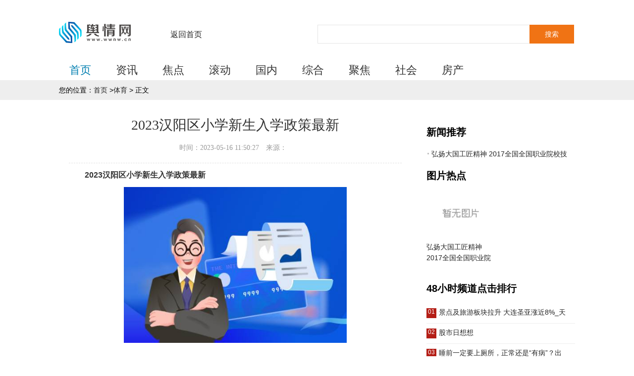

--- FILE ---
content_type: text/html
request_url: http://news.wwnw.cn/html/2023/tiyu_0516/1256.html
body_size: 6188
content:
<!DOCTYPE html>
<html>
<head>
    <meta http-equiv="Content-Type" content="text/html; charset=utf-8">
	<title>2023汉阳区小学新生入学政策最新_舆情网</title>
	<meta name="keywords" content="舆情网">
	<meta name="description" content="2023汉阳区小学新生入学政策最新(资料图)一、报名方式在武汉市中小学入学招生学籍一体化管理平台报名，进入平台主页面，选择汉阳区，进入汉">
    <link rel="stylesheet" type="text/css" href="/static/css/show.css">
    <script type="text/javascript" src="/static/js/jquery.js"></script>
	<script src="/static/js/uaredirect.js" type="text/javascript"></script>
    <SCRIPT type=text/javascript>uaredirect(location.href.replace("http://news.wwnw.cn/","http://m.wwnw.cn/"));</SCRIPT>
</head>
<body>
	    <div class="topHead">
        <div class="adv_topbanner clearfix">
            <div class="l"></div>
            <div class="r"></div>
        </div>
        <div class="header clearfix center-block w1042">
            <a href="http://news.wwnw.cn/?b=0" class="hdLogo">
                <img src="/static/images/wwnw_logo.png"></a>
            <a href="http://news.wwnw.cn/?b=0" class="hdLink">返回首页</a>

            <div class="searchbox">
                <form target="_blank" id="srchfrm" action="http://www.duosou.net/">
                    <input id="q" class="text" name="q" style="color: rgb(153, 153, 153);">
                    <input type="hidden" name="FORM" value="MSNADS">
                    <input type="hidden" name="mkt" value="zh-cn">
                    <input id="defaultPN" name="defaultPN" type="hidden" value="PN">
                    <span></span>
                    <input type="submit" value="搜索" class="button">
                    <input name="qs" type="hidden" value="n">
                    <input name="sk" type="hidden"></form>
            </div>
        </div>
        <div class="nav clearfix">
            <ul class="nav_ul">
                <li class="current">
                    <a target="_blank" href="http://news.wwnw.cn/?b=0">首页</a>
                </li>
												
                <li>
                    <a target="_blank" href="http://news.wwnw.cn/html/cj/">资讯</a>
                </li>
								
                <li>
                    <a target="_blank" href="http://news.wwnw.cn/html/jd/">焦点</a>
                </li>
								
                <li>
                    <a target="_blank" href="http://news.wwnw.cn/html/gundong/">滚动</a>
                </li>
								
                <li>
                    <a target="_blank" href="http://news.wwnw.cn/html/guonei/">国内</a>
                </li>
								
                <li>
                    <a target="_blank" href="http://news.wwnw.cn/html/zonghe/">综合</a>
                </li>
								
                <li>
                    <a target="_blank" href="http://news.wwnw.cn/html/jujiao/">聚焦</a>
                </li>
								
                <li>
                    <a target="_blank" href="http://news.wwnw.cn/html/shehui/">社会</a>
                </li>
								
                <li>
                    <a target="_blank" href="http://news.wwnw.cn/html/fc/">房产</a>
                </li>
								
            </ul>
            <ul class="nav_more_ul"></ul>
        </div>
    </div>    <div class="breadcrumb-box">
        <div class="breadcrumb w1042 center-block">您的位置：<a href="http://news.wwnw.cn/?b=0">首页</a> &gt;<a href="http://news.wwnw.cn/html/tiyu/">体育</a> >  正文</div>
    </div>
    <div class="content mt20 w1042 center-block">
        <div class="content-l">
            <div class="article">
                <h1 class="article-title" style="height: initial;">2023汉阳区小学新生入学政策最新</h1>
                <div class="article-info">
                    <span>时间：2023-05-16 11:50:27</span> 
                    <span>来源：</span>                                           
                </div>
                <div class="zw">
					<p><strong>2023汉阳区小学新生入学政策最新</strong></p><p style="text-align: center"><img style="display:block;margin:auto;" width="450" src="http://img.9774.com.cn/2022/0923/20220923111722594.jpg" /></br>(资料图)</p><p><strong>一、报名方式</strong></p><p>在武汉市中小学入学招生学籍一体化管理平台报名，进入平台主页面，选择汉阳区，进入汉阳区页面。</p><p><p><strong>二、准备资料</strong></p><p><strong>（1）“户籍和住房一致”需要准备哪些证件呢?</strong></p><p>您需准备:汉阳区户口簿、房产证、出生证和保健手册。</p><p><strong>（2）“户籍和住房不一致”需要准备哪些证件呢?</strong></p><p>您需准备:汉阳区户口簿、房产证(或租房协议)、出生证和保健手册。</p><p><strong>（3）“汉阳区留汉大学生”子女就读需要准备哪些证件呢?</strong></p><p>您需准备:汉阳区户口簿、出生证和保健手册。</p><p><strong>（4）“拆迁户”子女就读需要准备哪些证件呢?</strong></p><p>您需准备:拆迁证明(6年内)、汉阳区户口簿、租房协议(或房产证)出生证和保健手册。</p><p><strong>（5）“非武汉市户籍”子女就读需要准备哪些证件呢?</strong></p><p>您需准备:户口簿、监护人的汉阳区居住证(有效期内)、劳动合同(或经营许可证)等能表明有合法稳定就业的材料、出生证、保健手册。</p><p><strong>（6）“港澳台适龄儿童”就读需要准备哪些证件呢?</strong></p><p>您需准备:户口簿、监护人的汉阳区居住证(有效期内)、劳动合同(或经营许可证)等能表明有合法稳定就业的材料、出生证、保健手册。</p><p>注意事项：如户口、房产证等相关资料信息发生变更，以5月20日前资料信息为准。</p><p><strong>三</strong><strong>、网上登记</strong></p><p>2023年5月5日0:00至20日24:00</p><p><strong>注意事项</strong></p><p>1、根据平台提示填写相关信息。</p><p>2、请一定登记真实资料哦!具体上传内容详见“武汉市中小学入学招生学籍体化管理平台(汉阳区页面)”</p><p>3、填报信息审核无误后，请确认“提交。</p><p><strong>温馨提示：</strong></p><p>信息提交成功后，接下来怎么办?什么时候有回音?</p><p>别急!网上信息提交后只需耐心等待就行。请关注平台6月12日、13日发布的信息。</p><p><strong>四、现场审核</strong></p><p><strong>资料审核时间：</strong>根据平台发布的信息，于2023年6月18日携带相关资料到指定地点进行现场审核。</p><p>现场审核之后，请于6月29日登录报名平台查看入学审核结果。</p><p><strong>五、领取《义务教育入学通知书》</strong></p><p>根据平台入学安排提示，于7月2日到指定学校报到并领取《义务教育入学通知书》。</p><p><strong>温馨提示</strong>：网上报名的一切信息需要真实准确。错报、虚报、谎报、盗用他人信息上报，将会影响新生正常入学。</p>                     
                </div>
                <div class="pl">
				<div class="cate-rec">参与评论</div>
				 <!-- UY BEGIN -->
				<div id="uyan_frame"></div>
				<script type="text/javascript" src="http://v2.uyan.cc/code/uyan.js?uid=2007009"></script>
				<!-- UY END -->				
				</div>
                <div id="pages" class="text-c mt25">
					                </div> 
                <div class="rela-news clearfix mt25">
                    <div class="cate-rela">相关文章</div>
                    <ul class="clearfix">
					  						  						                    </ul>
                </div>              
            </div>
        </div>
	        <div class="content-r">
		<div class="adver_3"><script type="text/javascript" src="http://user.042.cn/adver/adver.js"></script><script type="text/javascript">getAdvert('.adver_3',1,'300px','300px');</script></div>
 
            <div class="rec">
                <div class="rec-box">
                    <div class="cate-rec">新闻推荐</div>
                    <ul class="list-article clearfix">
										   					
                        <li>
                            <a href="" target="_blank" title="弘扬大国工匠精神 2017全国全国职业院校技能大赛将在渝开赛">弘扬大国工匠精神 2017全国全国职业院校技</a>
                        </li> 
																
                    </ul>
                </div>
                <div class="rec-box">
                    <div class="cate-rec">图片热点</div>
                    <div class="list-picnews clearfix">
										   						
                        <dl>
                            <dt>
                                <a href="" target="_blank" title="弘扬大国工匠精神 2017全国全国职业院校技能大赛将在渝开赛">
                                    <img width="140" height="93" src="http://hndushi.483.cn/statics/images/nopic.gif" alt="弘扬大国工匠精神 2017全国全国职业院校技能大赛将在渝开赛"/>
								</a>
                            </dt>
                            <dd>
                                <a href="" target="_blank" title="弘扬大国工匠精神 2017全国全国职业院校技能大赛将在渝开赛">弘扬大国工匠精神 2017全国全国职业院校</a>
                            </dd>
                        </dl>
											
                    </div>                   
                </div>
                <div class="rec-box">
                    <div class="cate-rec">48小时频道点击排行</div>
                    <div class="list-caterank">
																			
                        <div class="rankList clearfix">
                            <a href="http://news.wwnw.cn/html/2023/tiyu_0516/1247.html" target="_blank" title="景点及旅游板块拉升 大连圣亚涨近8%_天天讯息">
                                <span class="num bgR">01</span>
                                <p>景点及旅游板块拉升 大连圣亚涨近8%_天</p>
                            </a>
                        </div>
												
                        <div class="rankList clearfix">
                            <a href="http://news.wwnw.cn/html/2023/tiyu_0516/1248.html" target="_blank" title="股市日想想">
                                <span class="num bgR">02</span>
                                <p>股市日想想</p>
                            </a>
                        </div>
												
                        <div class="rankList clearfix">
                            <a href="http://news.wwnw.cn/html/2023/tiyu_0516/1249.html" target="_blank" title="睡前一定要上厕所，正常还是“有病”？出现这些情况，真的要注意！ 环球播报">
                                <span class="num bgR">03</span>
                                <p>睡前一定要上厕所，正常还是&ldquo;有病&rdquo;？出</p>
                            </a>
                        </div>
												
                        <div class="rankList clearfix">
                            <a href="http://news.wwnw.cn/html/2023/tiyu_0516/1250.html" target="_blank" title="仅7999元！Redmi MAX 90英寸巨屏电视预售：支持144Hz高刷-视讯">
                                <span class="num bgR">04</span>
                                <p>仅7999元！Redmi MAX 90英寸巨屏电视预</p>
                            </a>
                        </div>
												
                        <div class="rankList clearfix">
                            <a href="http://news.wwnw.cn/html/2023/tiyu_0516/1251.html" target="_blank" title="【世界新要闻】营业执照期间是多少年的">
                                <span class="num bgR">05</span>
                                <p>【世界新要闻】营业执照期间是多少年的</p>
                            </a>
                        </div>
												
                        <div class="rankList clearfix">
                            <a href="http://news.wwnw.cn/html/2023/tiyu_0516/1252.html" target="_blank" title="万里石(002785.SZ)：湖南省监察委员会已解除对公司董事长胡精沛的留置措施">
                                <span class="num bgR">06</span>
                                <p>万里石(002785.SZ)：湖南省监察委员会已</p>
                            </a>
                        </div>
												
                        <div class="rankList clearfix">
                            <a href="http://news.wwnw.cn/html/2023/tiyu_0516/1253.html" target="_blank" title="天天快消息！小猴子下山好词好句">
                                <span class="num bgR">07</span>
                                <p>天天快消息！小猴子下山好词好句</p>
                            </a>
                        </div>
												
                        <div class="rankList clearfix">
                            <a href="http://news.wwnw.cn/html/2023/tiyu_0516/1254.html" target="_blank" title="一代奇片：少年儿童，不宜观看 世界快消息">
                                <span class="num bgR">08</span>
                                <p>一代奇片：少年儿童，不宜观看 世界快消</p>
                            </a>
                        </div>
												
                        <div class="rankList clearfix">
                            <a href="http://news.wwnw.cn/html/2023/tiyu_0516/1255.html" target="_blank" title="全球微动态丨公休假条怎么写?_公休假条范本">
                                <span class="num bgR">09</span>
                                <p>全球微动态丨公休假条怎么写?_公休假条范</p>
                            </a>
                        </div>
																			
                    </div> 
                </div>   
                <div class="rec-box">
                    <div class="cate-rec">最近更新</div>
                    <ul class="list-article clearfix">
                				
                        <li>
                            <a href="http://news.wwnw.cn/html/2023/fc_0516/1365.html" target="_blank" title="客户抛弃雷克萨斯LM来买 腾势D9 4月销量10526辆">客户抛弃雷克萨斯LM来买 腾势D9 4月销量10526辆</a>
                        </li> 
									
                        <li>
                            <a href="http://news.wwnw.cn/html/2023/fc_0516/1364.html" target="_blank" title="少林五老真实存在吗_少林五老功夫排名">少林五老真实存在吗_少林五老功夫排名</a>
                        </li> 
									
                        <li>
                            <a href="http://news.wwnw.cn/html/2023/fc_0516/1363.html" target="_blank" title="中科创达董秘回复：公司在汽车领域已经有相关的解决方案_世界时讯">中科创达董秘回复：公司在汽车领域已经有相</a>
                        </li> 
									
                        <li>
                            <a href="http://news.wwnw.cn/html/2023/fc_0516/1362.html" target="_blank" title="焦点速看：松下EH-XS10 XM10蒸脸仪，唤醒自然年轻肌肤">焦点速看：松下EH-XS10 XM10蒸脸仪，唤醒</a>
                        </li> 
									
                        <li>
                            <a href="http://news.wwnw.cn/html/2023/fc_0516/1361.html" target="_blank" title="詹姆斯生涯季后赛G1首次胜勇士！赛后仍谦虚回应：他们是卫冕冠军-世界观焦点">詹姆斯生涯季后赛G1首次胜勇士！赛后仍谦虚</a>
                        </li> 
									
                        <li>
                            <a href="http://news.wwnw.cn/html/2023/fc_0516/1360.html" target="_blank" title="假期余额不足，不要浪费福建今日份的好天气">假期余额不足，不要浪费福建今日份的好天气</a>
                        </li> 
									
                        <li>
                            <a href="http://news.wwnw.cn/html/2023/fc_0516/1359.html" target="_blank" title="环球速递！三预警齐发！今起3天，山东大部地区大雨到暴雨">环球速递！三预警齐发！今起3天，山东大部</a>
                        </li> 
									
                        <li>
                            <a href="http://news.wwnw.cn/html/2023/fc_0516/1358.html" target="_blank" title="美银证券：重申对华能国际电力(00902.HK)“跑输大市”评级 目标价上调至3.35港元">美银证券：重申对华能国际电力(00902.HK)&ldquo;</a>
                        </li> 
									
                        <li>
                            <a href="http://news.wwnw.cn/html/2023/jd_0516/1357.html" target="_blank" title="蓝厅观察丨祖国带我们安全回家 通讯">蓝厅观察丨祖国带我们安全回家 通讯</a>
                        </li> 
									
                        <li>
                            <a href="http://news.wwnw.cn/html/2023/jd_0516/1356.html" target="_blank" title="西乐葆的功效与作用及副作用水林_西乐葆的功效与作用|快资讯">西乐葆的功效与作用及副作用水林_西乐葆的</a>
                        </li> 
									
                        <li>
                            <a href="http://news.wwnw.cn/html/2023/jd_0516/1355.html" target="_blank" title="家长们注意！有关儿童化妆品_天天视点">家长们注意！有关儿童化妆品_天天视点</a>
                        </li> 
									
                        <li>
                            <a href="http://news.wwnw.cn/html/2023/jd_0516/1354.html" target="_blank" title="天津外贸回升势头良好">天津外贸回升势头良好</a>
                        </li> 
									
                        <li>
                            <a href="http://news.wwnw.cn/html/2023/jd_0516/1353.html" target="_blank" title="联合国秘书长：呼吁以色列停止行政拘留的做法">联合国秘书长：呼吁以色列停止行政拘留的做</a>
                        </li> 
									
                        <li>
                            <a href="http://news.wwnw.cn/html/2023/jd_0516/1352.html" target="_blank" title="全球今日讯！孙玉梅">全球今日讯！孙玉梅</a>
                        </li> 
									
                        <li>
                            <a href="http://news.wwnw.cn/html/2023/jd_0516/1351.html" target="_blank" title="北京迎来返程车流高峰！北京交警提示——|当前要闻">北京迎来返程车流高峰！北京交警提示&mdash;&mdash;|</a>
                        </li> 
									
                        <li>
                            <a href="http://news.wwnw.cn/html/2023/jd_0516/1350.html" target="_blank" title="【原耽双男主小说推荐】《把美人室友到哭》by戚十九 txt|环球观天下">【原耽双男主小说推荐】《把美人室友到哭》</a>
                        </li> 
									
                        <li>
                            <a href="http://news.wwnw.cn/html/2023/jd_0516/1349.html" target="_blank" title="世界即时看！守护海留图湿地">世界即时看！守护海留图湿地</a>
                        </li> 
									
                        <li>
                            <a href="http://news.wwnw.cn/html/2023/jd_0516/1348.html" target="_blank" title="梅西传记作家：梅西还记得自己被巴萨背叛！他不会回巴萨！ 全球快资讯">梅西传记作家：梅西还记得自己被巴萨背叛！</a>
                        </li> 
									
                        <li>
                            <a href="http://news.wwnw.cn/html/2023/jd_0516/1347.html" target="_blank" title="看热讯：趁五一“趣”运动！避开拥挤，小体送上8条骑行线路，迎风出发吧！">看热讯：趁五一&ldquo;趣&rdquo;运动！避开拥挤，小体</a>
                        </li> 
									
                        <li>
                            <a href="http://news.wwnw.cn/html/2023/jd_0516/1346.html" target="_blank" title="天天观点：“特种兵”赴港游　狩猎靓景美食">天天观点：“特种兵”赴港游　狩猎靓景美食</a>
                        </li> 
									
                        <li>
                            <a href="http://news.wwnw.cn/html/2023/jd_0516/1345.html" target="_blank" title="“五一”假期 我在贵州等你一起看美景（三）">&ldquo;五一&rdquo;假期 我在贵州等你一起看美景（三</a>
                        </li> 
									
                        <li>
                            <a href="http://news.wwnw.cn/html/2023/jd_0516/1344.html" target="_blank" title="全球微动态丨“五一”假期第四天 全国铁路依旧保持高位运行">全球微动态丨&ldquo;五一&rdquo;假期第四天 全国铁路</a>
                        </li> 
									
                        <li>
                            <a href="http://news.wwnw.cn/html/2023/jd_0516/1343.html" target="_blank" title="天天观速讯丨国庆对祖国的话_对国庆和祖国的赞美文章的描写">天天观速讯丨国庆对祖国的话_对国庆和祖国</a>
                        </li> 
									
                        <li>
                            <a href="http://news.wwnw.cn/html/2023/jd_0516/1342.html" target="_blank" title="世界时讯：“国风”也浪漫 各地“五一”活动表演轮番登场">世界时讯：&ldquo;国风&rdquo;也浪漫 各地&ldquo;五一&rdquo;活</a>
                        </li> 
									
                        <li>
                            <a href="http://news.wwnw.cn/html/2023/jd_0516/1341.html" target="_blank" title="哈里斯：哈登统治了整场比赛 他扛着球队&amp;带领我们取胜">哈里斯：哈登统治了整场比赛 他扛着球队&amp;</a>
                        </li> 
									
                        <li>
                            <a href="http://news.wwnw.cn/html/2023/jd_0516/1340.html" target="_blank" title="环球观天下！局长走进百亿补贴直播间 助力推介闽西名优特产品">环球观天下！局长走进百亿补贴直播间 助力</a>
                        </li> 
									
                        <li>
                            <a href="http://news.wwnw.cn/html/2023/jd_0516/1339.html" target="_blank" title="一寸照片的尺寸是多少 六寸照片的尺寸是多少">一寸照片的尺寸是多少 六寸照片的尺寸是多</a>
                        </li> 
									
                        <li>
                            <a href="http://news.wwnw.cn/html/2023/jd_0516/1338.html" target="_blank" title="云艺怎么样好不好在国内什档次">云艺怎么样好不好在国内什档次</a>
                        </li> 
									
                        <li>
                            <a href="http://news.wwnw.cn/html/2023/shehui_0516/1337.html" target="_blank" title="甘肃张掖市纪委监委通报5起群众身边腐败和作风问题典型案例_实时">甘肃张掖市纪委监委通报5起群众身边腐败和</a>
                        </li> 
									
                        <li>
                            <a href="http://news.wwnw.cn/html/2023/shehui_0516/1336.html" target="_blank" title="当前动态:西安将组织28场招聘会促就业">当前动态:西安将组织28场招聘会促就业</a>
                        </li> 
																
                    </ul>
                </div>				
            </div>
        </div>    </div>
		<div class="footer">
		﻿
		<div class="line1">
			<p><p style="text-align: center;">Copyright @ 2008-2015 www.wwnw.cn All Rights Reserved 舆情中国 版权所有</p>
<p style="text-align: center;"><a href="http://www.beian.miit.gov.cn/" target="_blank">备案号：沪ICP备18004000号-1</a></p>
<p style="text-align: center;">联系网站：yuqingcn@001306.cn 违法信息举报邮箱 ：jubao@123777.net.cn</p></p>
		</div>

		<div class="line2">
			<div class="cf">
			</div>
		</div>
	</div>    
<script charset="UTF-8" language="javascript" src="//data.dzxwnews.com/a.php"></script>

</body>


--- FILE ---
content_type: text/css
request_url: http://news.wwnw.cn/static/css/show.css
body_size: 4675
content:
/*! normalize.css v3.0.3 | MIT License | github.com/necolas/normalize.css */
img,legend{border:0}
legend,td,th{padding:0}
html{font-family: "\5FAE\8F6F\96C5\9ED1","宋体",sans-serif;-ms-text-size-adjust:100%;-webkit-text-size-adjust:100%}
blockquote,body,code,dd,div,dl,dt,fieldset,form,h1,h2,h3,h4,h5,h6,input,legend,li,ol,p,pre,td,textarea,th,ul{margin:0;padding:0}
article,aside,details,figcaption,figure,footer,header,hgroup,main,menu,nav,section,summary{display:block}
audio,canvas,progress,video{display:inline-block;vertical-align:baseline}
audio:not([controls]){display:none;height:0}
[hidden],template{display:none}
a{background-color:transparent;text-decoration: none;}
a:active,a:hover{outline:0}
abbr[title]{border-bottom:1px dotted}
b,optgroup,strong{font-weight:700}
ul,li{list-style: none;}
dfn{font-style:italic}
h1, h2, h3, h4, h5, h6 { font-size:100%; }
mark{background:#ff0;color:#000}
small{font-size:80%}
sub,sup{font-size:75%;line-height:0;position:relative;vertical-align:baseline}
sup{top:-.5em}
sub{bottom:-.25em}
svg:not(:root){overflow:hidden}
figure{margin:1em 40px}
hr{box-sizing:content-box;height:0}
pre,textarea{overflow:auto}
code,kbd,pre,samp{font-family:monospace,monospace;font-size:1em}
button,input,optgroup,select,textarea{color:inherit;font:inherit;margin:0}
button{overflow:visible}
button,select{text-transform:none}
button,html input[type=button],input[type=reset],input[type=submit]{-webkit-appearance:button;cursor:pointer}
button[disabled],html input[disabled]{cursor:default}
button::-moz-focus-inner,input::-moz-focus-inner{border:0;padding:0}
input{line-height:normal}
input[type=checkbox],input[type=radio]{box-sizing:border-box;padding:0}
input[type=number]::-webkit-inner-spin-button,input[type=number]::-webkit-outer-spin-button{height:auto}
input[type=search]{-webkit-appearance:textfield;box-sizing:content-box}
input[type=search]::-webkit-search-cancel-button,input[type=search]::-webkit-search-decoration{-webkit-appearance:none}
fieldset{border:1px solid silver;margin:0 2px;padding:.35em .625em .75em}
table{border-collapse:collapse;border-spacing:0}




/*基础元素*/
.title{font-size:16px;}
.des{font-family: "宋体";font-size: 14px;}
.detail{}
.date{}
.img{}
.img-screw{padding:1px;border: 1px solid #ddd;}

/*导航条*/
.navbar{height: 40px;line-height: 40px;background: #f3f3f3;}
.navbar a{font-size:14px; }

/*导航*/
.nav{width:1000px;margin: 0 auto;font-size: 16px;}
.nav li{float: left;height: 40px;line-height: 40px;}
.nav li a{color:#333;padding-right: 25px;}

/*容器*/
.container{margin: 0 auto;padding: 0 15px;}
/*居中*/
.center-block{margin: 0 auto;}
.center-inline{text-align: center;}

/*间距补白*/
.mt5{margin-top: 5px}
.mt10{margin-top: 10px}
.mt15{margin-top: 15px}
.mt20{margin-top: 20px}
.mt25{margin-top: 25px}
.mt30{margin-top: 30px}

/*一般列表*/
.list{overflow: hidden;}
.list li{margin: 0 0 8px;padding: 0 0 8px;overflow: hidden;}

/*subs控制*/
/*左图右文-右图左文*/
.subs-lpic  .img-link{float:left;display:inline;margin-right:15px}
.subs-rpic  .img-link{float:right;display:inline;margin-left:15px}
.subs-sortlabel .sort-label{float: left;display: inline;margin-right: 10px;}

/*网格*/
/*一般网格*/
.grid{overflow: hidden;}
.grid li{float:left;margin: 0 12.5px;overflow: hidden;}
.grid-space li{margin-bottom: 15px;}


/*工具类*/
.clearfix:after{ content:"";display:block;visibility:hidden;height:0px;clear:both;font-size:0px; }
*.clearfix{ zoom:1; }
.fl,.l{float: left;display: inline;}
.fr,.r{float: right;display: inline;}

/*透明*/
.alpha{display:block;width:100%;height:100%;position:relative;overflow: hidden;}
.alpha-inbox,.alpha-bg{width:100%;position:absolute;height:40px;line-height:40px;bottom:0px;left:0px}
.alpha-bg{filter:alpha(opacity=70);-moz-opacity:.7;opacity:.7;background:#000;overflow: hidden;}
.alpha-inbox{text-align:center;color:#fff;font-weight:400;font-family:"寰蒋闆呴粦";font-size:14px;overflow:hidden}

/*分隔线*/
.seperator-solid,.list-separator-solid li{border-bottom: 1px solid #ccc;}
.seperator-dashed,.list-separator-dashed li{border-bottom: 1px dashed #ccc;}
/*宽度*/
.w1042{width: 1042px;overflow: hidden;}
.w1000{width: 1000px;overflow: hidden;}
.w500{width: 500px;overflow: hidden;}
.w250{width: 250px;overflow: hidden;}
a:link, a:visited, a:hover, a:active { color: #252525; text-decoration: none; } a:link, a:visited, a:hover, a:active { color: #252525; text-decoration: none; } a { cursor: pointer; }
.top-min{position: relative; background: #fbfbfb; z-index: 1001; height: 72px; border-top: 3px solid #e53c2e; border-bottom: 1px solid #c7c7c7;}
.top-min .top-l ul li{float: left; display: inline; font-size: 16px; height: 69px; line-height: 69px; padding: 0 10px;}
.top-min .top-l .more-nav{ display: block; height: 69px; width: 30px; padding-left: 10px; position: relative;}
.top-min .top-l .more-nav .pop{display: none; z-index: 1000; position: absolute; top: 58px; left: -80px; background: #fff; zoom: 1; color: #555; box-shadow: 0 0 10px #bbb; -webkit-box-shadow: 0 0 10px #bbb; -moz-box-shadow: 0 0 10px #bbb; box-sizing: border-box; padding: 20px; width: 350px; border: 1px solid #ddd;}
.top-min .top-l .more-nav .pop b{_display: none; position: absolute; left: 93px; top: -9px; height: 20px; width: 15px;}
.top-min .top-l .more-nav .pop a{padding: 5px; display: inline-block; float: left;}

.breadcrumb-box{background: #eee;height: 40px;}
.breadcrumb{line-height: 40px;font-size: 14px;}
.breadcrumb a{font-size: 14px;}

.content{overflow: hidden;padding-bottom: 15px;border-bottom: 1px solid #d0d0d0}
.content-l{width: 712px;float: left;}
.article{padding: 15px 20px 20px;}
.article .article-title{text-align: center; font: normal 28px/32px 'Microsoft YaHei'; color: #333;height: 32px; overflow: hidden;}
.article .article-info{height: 60px; border-bottom: 1px dashed #E0E0E0; text-align: center; font: 14px/60px 'Microsoft YaHei'; color: #999;}
.article-info span,.article-info a{margin-right: 10px;}
.zw p{ margin: 10px 0; text-indent: 2em; color:#333;line-height: 28px;}
.zw p img{margin: 0 auto;display: block;}
#pages { overflow:hidden; }
#pages a { display:inline-block; height:24px; line-height:24px; background:#fff; border:1px solid #e3e3e3; text-align:center; color:#333; padding:0 15px}
#pages a.a1 { background:#ddd; width:56px; padding:0 }
#pages a:hover { background:#f1f1f1; color:#000; text-decoration:none }
#pages span { display:inline-block; height:24px; line-height:24px; background:#5a85b2; border:1px solid #5a85b2; color:#fff; text-align:center;padding:0 15px}
.page .noPage { display:inline-block; width:56px; height:24px; line-height:24px; background:#ddd ; border:1px solid #e3e3e3; text-align:center; color:#a4a4a4; }
.text-c{text-align: center}.text-l{text-align: left}.text-r{text-align: right}
.rela-news{position: relative; padding: 30px 0 0; border-top: 1px solid #eee;}
.rela-news .cate-rela{position: absolute; top: -15px; left: 0; height: 30px; padding: 0 15px 0 0; background: #fff; font: 20px/30px "Microsoft YaHei"; color: #333;font-weight:bold;}
.rela-news li{float: left; width: 45%; height: 34px; overflow: hidden; padding: 0 5% 0 0; background: url(/static/images/sprite.gif) no-repeat 0 -43px; text-indent: 10px; font: 16px/34px 'Microsoft YaHei';}
.content-r{width: 300px;float: right;}
.rec{padding: 15px 0;background: #fff;font-size: 14px;}
.cate-rec{font-size: 20px; height: 60px; line-height: 60px; font-weight: bold;}
.rec .list-article li{float: left; width: 100%; height: 28px; overflow: hidden; background: url(/static/images/sprite.gif) no-repeat 0 -46px; text-indent: 10px; line-height: 28px;}
.rec .list-picnews{width: 320px;margin-left: -10px;}
.rec .list-picnews dl{float: left;display: inline;width: 140px;margin: 0 10px 20px;}
.rec .list-picnews dt{width: 100%; height: 93px; overflow: hidden}
.rec .list-picnews dd{line-height: 22px; height: 45px; overflow: hidden; padding-top: 10px;}
.rec .list-caterank .rankList{position: relative; padding: 10px 0; text-align: left; border-bottom: 1px solid #eee;}
.rec .list-caterank .rankList span.num{position: absolute; z-index: 10; left: 0; width: 20px; height: 20px; text-align: center; overflow: hidden; color: #fff; font-size: 12px;background: #b41e16}
.rec .list-caterank .rankList p{height: 20px; overflow: hidden; padding-left: 25px;}

.bl20 { LINE-HEIGHT: 0; HEIGHT: 20px; clear: both; FONT-SIZE: 0px; }
/* 文字列表属性 */
.list14 li,.list12 li{padding:3px 0;color:#333;font-size:12px;line-height:16px;text-align:left;}
.list14 li{padding:4px 0;font-size:15px;}
.list14 li,.list12 li{height:28px;line-height:28px; padding:0 0 0 15px;overflow:hidden; background:url(/static/images/sprite.gif) no-repeat 0 -46px}
.list12 li{padding:0 0 0 8px;background-position:0 -30px;background-position:0 -31px\9;}
.list14 h3{height:32px;overflow:hidden;font:16px/32px "\5FAE\8F6F\96C5\9ED1","\9ED1\4F53"}
.list14 h3 a:hover { color:#ff0000}
.list14 li a:hover { color:#ff0000}
.list14 li span { float:right; color:#666; font-size:12px;}
.line01{ border-bottom:1px dashed #ddd; height:1px; line-height:1px; background:none; padding:0px; margin:0px auto 15px auto;}

.topHead{width:100%;height: 162px; overflow: hidden}
.adv_topbanner{padding:20px 0}
.adv_topbanner .l{float:left}
.adv_topbanner .r{float:right}
.header{position:relative;padding:0 0 34px;z-index:10000;height:50px}
.hdLogo{float:left;width:185px;height:50px;margin-right:30px}
.hdLink{padding:0 0 0 10px;margin-top:20px;display:block;float:left;height:28px;background-position:-355px -456px}
.hdLink:hover{background-position:-355px -420px;color:#007eb0}
.mobile_navmenu,.mobile_serarch_icon{display:none}
.mBanks{height:50px;width:100%;overflow:hidden;clear:both;border:1px #e9e9e9 solid;margin-bottom:15px}
.mBanks li{width:auto;margin-left:20px;float:left;height:50px}
.mBanks li a{height:auto;line-height:50px;display:block}
.mBanks li img{height:auto;margin-top:6px;width:140px}
.searchbox{height:38px}
.searchbox_mob{display:none}
.searchbox .text{height:24px;float:left;padding:6px 5px;background-color:#fff;border:none;font-size:14px;line-height:24px;color:#999;border:1px solid #e4e4e4;border-right:none}
.searchbox .button{border:none;width:90px;height:38px;line-height:34px;float:left;overflow:hidden;cursor:pointer;padding:0;background-color:#f07314;color:#fff;font-size:14px}
.searchbox .button:hover{background-color:#cc5600}
.bing_as_pnl{left:460px;position:absolute;top:48px;z-index:10000}
.header .searchbox{width:520px;float:right;position:relative;padding:0;margin-top:10px}
.header .searchbox .text{width:362px;padding-right:60px}
.topHead .nav{height:38px;position:relative}
.topHead .nav li{float:left;margin-right:25px}
.topHead .nav li a{font-size:22px;line-height:30px}
.topHead .nav li a:hover,.topHead .nav li.current a{color:#007eb0}
.proclaim{letter-spacing:4px;float:right;line-height:28px;color:#c3c3c3;font-size:16px;position:absolute;right:0;top:4px}
.proclaim span{padding:0 4px;color:#fff;margin:0 4px;background-color:#bebfbf;font-size:18px;letter-spacing:0}
.topHead .nav_more{right:0;top:0;position:absolute;z-index:9999;display:none;font-size:22px;color:#666;width:65px;height:32px;line-height:26px;cursor:pointer}
.topHead .nav_more span{float:left}
.topHead .nav_more ul.nav_more_ul{width:148px;float:right;background:#666;margin-top:6px;display:none}
.topHead .nav_more ul.nav_more_ul li{float:left;width:100%;height:50px;text-align:left;line-height:50px;overflow:hidden}
.topHead .nav_more ul.nav_more_ul li a{color:#fff;font-size:20px;padding-left:10%;width:90%;display:inline-block;height:100%;overflow:hidden}
.topHead .nav_more ul.nav_more_ul li:hover{background:#007eb0}
.topHead .nav_more ul.nav_more_ul li a:hover{color:#fff}

.footer{margin-top:60px;background-color:#575757;font-family:"Microsoft Yahei";width:100%;min-width:1000px;}
.footer a,.footer a:visited{color:#8A8A8A;}
.footer a:hover{color:#bcbcbc;}
.footer p{color:#bcbcbc;text-align:center;font-family:"Microsoft Yahei";font-size:16px;width:980px;margin:0 auto;line-height:22px;padding:25px 0px;position:relative;}
.footer p a,.footer p a:visited{margin-right:20px;color:#bcbcbc;}
.footer p a:hover{color:#f3f3f3;}
.footer p span{position:absolute;right:0px;top:8px;width:90px;height:45px;}
.footer p span a{display:block;text-indent:-9999px;background:url(/static/images/images/hp_bg5.gif) no-repeat 0px -404px;width:90px;height:45px;opacity:1;filter:alpha(opacity=100);}
.line1{border-bottom:1px solid #4a4a4a;background-color:#575757;}
.line2{border-top:1px solid #686868;padding-bottom:20px;background-color:#575757;}
.line2 .cf{width:980px;margin:0 auto;padding-top:24px;}
.line2 .cf ul{width:282px;height:128px;float:left;border-right:1px solid #4a4a4a;border-left:1px solid #686868;padding-left:40px;}
.line2 ul.first{border-left:none;width:290px;padding-left:0px;}
.line2 ul.last{border-right:none;width:324px;
}.line2 ul li{line-height:32px;height:32px;color:#8A8A8A;}
.line2 ul.last a{margin-right:15px;}a.toTop{display:block;background:url(/static/images/images/hp_bg5.gif) no-repeat 0px -350px;bottom:20px;cursor:pointer;height:54px;left:50%;margin-left:510px;position:fixed;_position:absolute;_top:expression(eval(document.documentElement.scrollTop+document.documentElement.clientHeight-74));text-indent:-9999px;width:54px;}a.toTop:hover{background-position:-110px -350px;}
